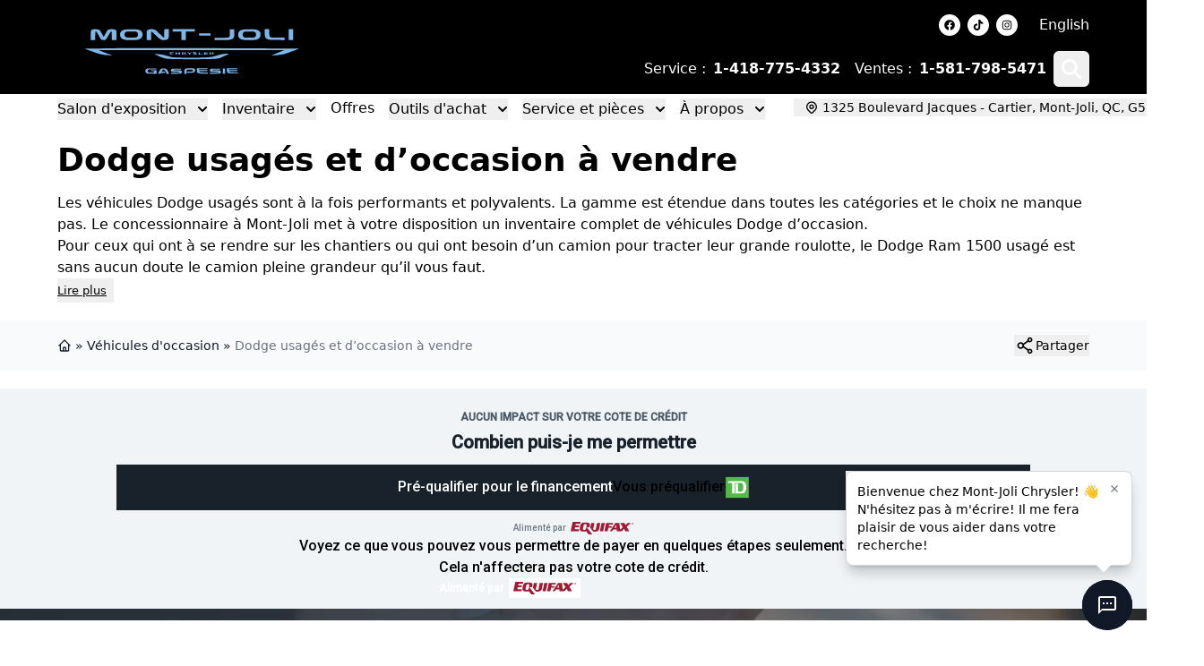

--- FILE ---
content_type: text/html; charset=UTF-8
request_url: https://integrations.autoverify.com/widget/render
body_size: 632
content:
<div class="av-credit-prequal__container">
    <widget-template-size
        data-template-size-small="375"
        data-template-size-medium="563"
        data-template-size-wide_small="996">
    </widget-template-size>
    <style style="display: none">
                [id*="av_widget-cdf0f992-ff4b-4f6c-90c5-38aaed11fef3"] .av-credit-prequal__container {
            
            --container-margin-bottom: -40;
        }

        [id*="av_widget-cdf0f992-ff4b-4f6c-90c5-38aaed11fef3"] .av-credit-prequal__template {
            --cta-button-text-color: #ffffff;
            --primary-font-family: Roboto;
        }
    </style>
    <div class="av-credit-prequal__template av_modal__button fr_CA av-credit-prequal__border-sharp dark-theme">
        <div class="av-credit-prequal__no-impact small-medium">Aucun impact sur votre cote de crédit</div>
        <div class="av-credit-prequal__few-steps full-width">Voyez ce que vous pouvez vous permettre de payer en quelques étapes seulement.</div>
        <div class="av-credit-prequal__auto-affordability">Combien puis-je me permettre</div>
        <div class="av-credit-prequal__cta" tabindex="0" role="button">
            <div class="av-credit-prequal__cta-text small-medium">Pré-qualifier pour le financement</div>
            <div class="av-credit-prequal__cta-text full-width">Vous préqualifier</div>
                            <img src="https://integrations.autoverify.com/assets/icons/td-icon.svg" alt="TD Icon" class="finance-lender">
                    </div>
        <div class="av-credit-prequal__powered-by small-medium">
                            <span>Alimenté par</span>
                <img src="https://integrations.autoverify.com/assets/icons/equifax-icon.svg" alt="Equifax Icon" width="80" height="16">
                    </div>
        <div class="av-credit-prequal__footer full-width">
            <div class="av-credit-prequal__footer-text">Cela n&#039;affectera pas votre cote de crédit.</div>
            <div class="av-credit-prequal__footer-finance-lenders">
                                    <span>Alimenté par</span>
                    <img class="bureau-equifax" src="https://integrations.autoverify.com/assets/icons/equifax-icon.svg" alt="Equifax Icon" width="80" height="16">
                            </div>
        </div>
    </div>
</div>
